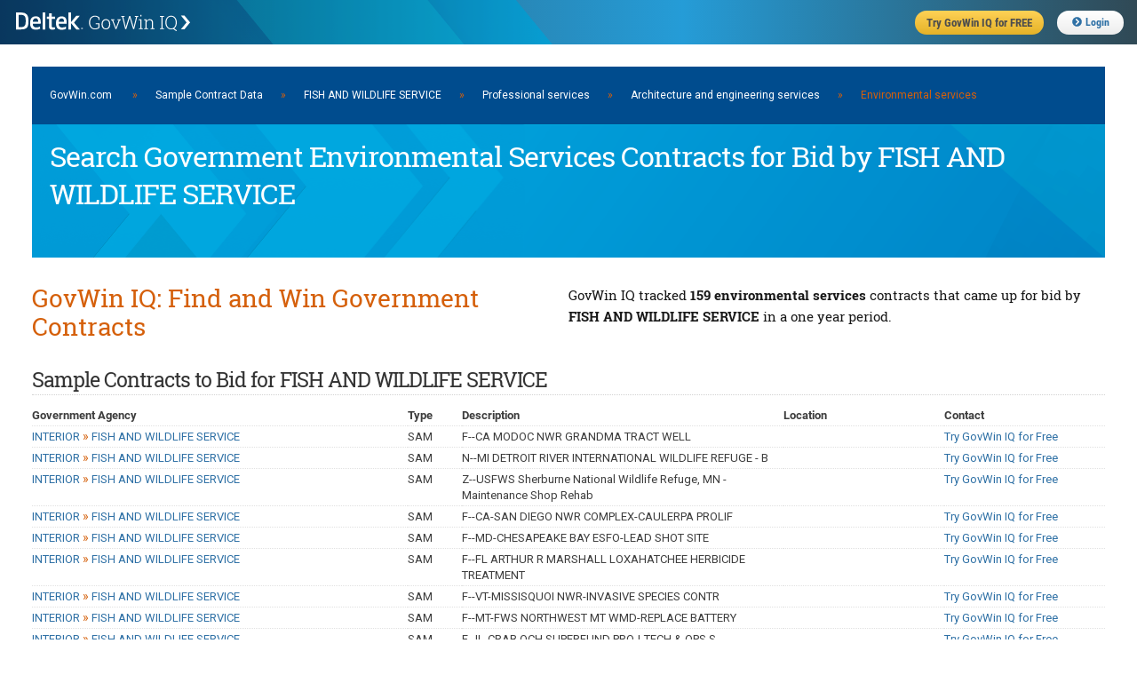

--- FILE ---
content_type: text/html;charset=UTF-8
request_url: https://iq.govwin.com/neo/public/gov/INTERIOR%5EFISH%20AND%20WILDLIFE%20SERVICE/Professional%20services/Architecture%20and%20engineering%20services/Environmental%20services
body_size: 39995
content:



<!DOCTYPE html>
<html lang="en">
<head>

	<script type="text/javascript" src="/neo/assets/manifests/application-jquery-3.5.0-78ed2e2d4de647c9a206aff127b54736.js" ></script>
	

	<link rel="stylesheet" href="/neo/assets/manifests/application-9869eeb05e441a2281bc35c20905b5c0.css" />
	<link rel="stylesheet" href="/neo/assets/manifests/neo-seo-manifest-736a00fc8297b8f281616db0f9a38470.css" />

	
		<link rel="stylesheet" href="/neo/assets/manifests/neo-mobile-manifest-f9ff9965b6d92722fc87f729c9389d45.css" />
	

	<meta charset="utf-8">
	
		<meta name="description" content="
	Search 159 U.S. and Canadian government environmental services contracts for bid by FISH AND WILDLIFE SERVICE that GovWin IQ is tracking.
">
	

	

	<script disposition="head">
			// TODO: Let's formalize this and pull in the rest of it gracefully - and not by declaring one-by-one
			// This is intended just as a quick fix.
			// There is something similar in CATO's default layout as well.

			var grailsApplication = {};
			grailsApplication.config = {};
			grailsApplication.config.govwin = {}
			grailsApplication.config.govwin.iq = {}

			grailsApplication.config.grails = {}
			grailsApplication.config.grails.app = {}


			grailsApplication.config.govwin.url = 'govwin.com';

			grailsApplication.config.govwin.iq.url = 'iq.govwin.com';
			grailsApplication.config.grails.app.context = '/neo';
			isRequireHttps = 'true';

			grailsApplication.config.govwin.iq.urlTemplate = new govwin.util.urlTemplate(grailsApplication.config.govwin.iq.url, grailsApplication.config.grails.app.context, null);
    </script>

    <script>
        var getLegacyMegaMenu = false; // have to turn off the ajax request for the old mega menu, not enough time to break out the resources right now
    </script>
    <link rel="shortcut icon" href="/neo/assets/govwin-a3df567ea007e8c1fe8fec696bed889a.ico" type="image/x-icon" />
    <title>Search Government Environmental Services Contracts for Bid by FISH AND WILDLIFE SERVICE | GovWin IQ</title>

    <meta name="viewport" content="width=device-width, initial-scale=1">

</head>
<body class="showTagRsp seoPubContent">
<!-- PUBLIC HEADER -->
<header class="fixed public">
	<form>
		<ul>
			<li class="gwLogo"><a href="https://iq.govwin.com/neo/home">Deltek GovWin IQ</a></li>
			<li class="tryGovwin"><a href="https://info.deltek.com/Try-GovWin-IQ?sourceid=49&utm_source=govwin-com&utm_medium=website&utm_campaign=GW-Home-Login&partnerref=website_govwin-com_GW-Home-Login"><span>Try GovWin IQ for FREE</span></a></li>
			<li class="login"><a id="loginURL" href="/cas/login"><i class="fas fa-chevron-circle-right"></i>Login</a></li>
			<li class="mobileHbgr">
				<nav class="hbgrContainer">
					<div class="bar1"></div>
					<div class="bar2"></div>
					<div class="bar3"></div>
				</nav>
			</li>
		</ul>
	</form>
</header>
<div id="mobileMegaMenu" class="mobileMenu" style="display: none;">
	<div class="menuTabs">
		<div class="one">
			<ul>
				<li id="menuSolutions" class="active"><a href="#">Solutions</a></li>
				<li id="menuForGovt"><a href="#">For Govt</a></li>
				<li id="menuResearchDocs"><a href="#">Research</a></li>
				<li id="menuEvents"><a href="#">Events</a></li>
			</ul>
		</div>
		<div class="two">
			<div id="menuSolutions-links">
				<label>Solutions</label>
				<ul class="navGrid">
					<li><a href="https://www.deltek.com/en/government-contracting/govwin/federal">U.S. Federal Market</a></li>
					<li><a href="https://www.deltek.com/en/government-contracting/govwin/state-local">U.S. SLED Market</a></li>
					<li><a href="https://www.deltek.com/en/government-contracting/govwin/resources">Canadian Market</a></li>
					<li><a href="https://www.deltek.com/en/government-contracting/govwin#4cac3b11-7370-4ab8-8c08-23f645ba79fb">Subscriptions</a></li>
				</ul>
			</div>
			<div id="menuForGovt-links" style="display:none;">
				<label>For Government</label>
				<ul class="navGrid">
					<li><a href="/neo/governmentCommunity">Join the Govt Community</a></li>
				</ul>
			</div>
			<div id="menuResearchDocs-links" style="display:none;">
				<label>Research &amp; Reports</label>
				<ul class="navGrid">
					<!--li><a href="/neo/transition">Administration Transition Resource Center</a></li-->
					<li><a href="/neo/coronavirus">Coronavirus Resource Center</a></li>
					<li><a href="/neo/marketAnalysis/index?researchMarket=PFMAP">Federal Market Analysis Research</a></li>
					<li><a href="/neo/marketAnalysis/index?researchMarket=PSMAP">SLED Market Analysis Research</a></li>
					<li><a href="/neo/marketAnalysis/index?researchMarket=PCMAP">Canada Market Analysis Research</a></li>
					<li><a href="/neo/search/publicQuery?searchType=document&docType=Contracts+%26+Task+Orders&initialSort=docPubDt">Contracts &amp; Task Orders</a></li>
					<li><a href="/neo/search/publicQuery?searchType=document&docType=Comparative+Rate+Analysis&initialSort=docPubDt">Labor Rate Analysis</a></li>
					<li><a href="https://www.deltek.com/en/blog/government-contracting">B2G Advisor Blog</a></li>
					<li><a href="https://www.deltek.com/en/products/business-development/govwin/resources">Resources</a></li>
				</ul>
			</div>
			<div id="menuEvents-links" style="display:none;">
				<label>Events</label>
				<ul class="navGrid">
					<li><a href="https://www.deltek.com/en/about/events/webinars">Webinars</a></li>
					<li><a href="https://www.deltek.com/en/about/events">Events</a></li>
				</ul>
			</div>
		</div>
	</div>
</div>



<!-- Content -->
<main style="margin-top:40px;">
<div class="container" style="width:96%">
    <div class="full columns">
        <div class='headerNavBar'><a href="https://iq.govwin.com/cas/login">GovWin.com</a> <span style="padding-left:20px; padding-right:20px;">»</span><a href="/neo/public/index">Sample Contract Data</a><span style="padding-left:20px; padding-right:20px;">»</span><a href="/neo/public/gov/INTERIOR%5EFISH%20AND%20WILDLIFE%20SERVICE">FISH AND WILDLIFE SERVICE</a><span style="padding-left:20px; padding-right:20px;">»</span><a href="/neo/public/gov/INTERIOR%5EFISH%20AND%20WILDLIFE%20SERVICE/Professional%20services">Professional services</a><span style="padding-left:20px; padding-right:20px;">»</span><a href="/neo/public/gov/INTERIOR%5EFISH%20AND%20WILDLIFE%20SERVICE/Professional%20services/Architecture%20and%20engineering%20services">Architecture and engineering services</a><span style="padding-left:20px; padding-right:20px;">»</span>Environmental services</div>
        <div class="heroPageTitle">
            <h1 class="heroTitle">Search Government Environmental Services Contracts for Bid by FISH AND WILDLIFE SERVICE</h1>
        </div>
    </div>
    <div class="full columns">
        <div class="splitContainer splitHalf clearfix" style="margin-bottom: 20px;">
            <div class="splitOne sectionTitle">
                <h2>GovWin IQ: Find and Win Government Contracts</h2>

            </div>
            <div class="splitTwo">
                <h3>
	GovWin IQ tracked <span class="fontBold">159 environmental services </span>contracts that came up for bid by <span class="fontBold">FISH AND WILDLIFE SERVICE</span> in a one year period.
</h3>
            </div>
        </div>
    </div>
    <div class="full columns">
		<div class='sectionSubTitle'><h3>Sample Contracts to Bid for FISH AND WILDLIFE SERVICE</h3></div>
        


<table class="formTable custom">
    <colgroup>
        <col style="width:35%">
        <col style="width:5%">
        <col style="width:30%">
        <col style="width:15%">
        <col style="width:15%">
    </colgroup>
    <thead>
    <tr>
        <th>Government Agency</th>
        <th>Type</th>
        <th>Description</th>
        <th>Location</th>
        <th>Contact</th>
    </tr>
    </thead>
    <tbody>
    
        <tr>
            <td><a href="/neo/public/gov/INTERIOR%5EFISH%20AND%20WILDLIFE%20SERVICE">INTERIOR <span class='bcrumbSep'>&#187;</span> FISH AND WILDLIFE SERVICE</a></td>
            <td>SAM</td>
            <td>F--CA MODOC NWR GRANDMA TRACT WELL</td>
            <td></td>
            <td><a href=https://info.deltek.com/Try-GovWin-IQ?sourceid=49&utm_source=govwin-com&utm_medium=website&utm_campaign=GW-Home-Login&partnerref=website_govwin-com_GW-Home-Login class='linkContact'>Try GovWin IQ for Free</a></td>
        </tr>
    
        <tr>
            <td><a href="/neo/public/gov/INTERIOR%5EFISH%20AND%20WILDLIFE%20SERVICE">INTERIOR <span class='bcrumbSep'>&#187;</span> FISH AND WILDLIFE SERVICE</a></td>
            <td>SAM</td>
            <td>N--MI DETROIT RIVER INTERNATIONAL WILDLIFE REFUGE - B</td>
            <td></td>
            <td><a href=https://info.deltek.com/Try-GovWin-IQ?sourceid=49&utm_source=govwin-com&utm_medium=website&utm_campaign=GW-Home-Login&partnerref=website_govwin-com_GW-Home-Login class='linkContact'>Try GovWin IQ for Free</a></td>
        </tr>
    
        <tr>
            <td><a href="/neo/public/gov/INTERIOR%5EFISH%20AND%20WILDLIFE%20SERVICE">INTERIOR <span class='bcrumbSep'>&#187;</span> FISH AND WILDLIFE SERVICE</a></td>
            <td>SAM</td>
            <td>Z--USFWS Sherburne National Wildlife Refuge, MN - Maintenance Shop Rehab</td>
            <td></td>
            <td><a href=https://info.deltek.com/Try-GovWin-IQ?sourceid=49&utm_source=govwin-com&utm_medium=website&utm_campaign=GW-Home-Login&partnerref=website_govwin-com_GW-Home-Login class='linkContact'>Try GovWin IQ for Free</a></td>
        </tr>
    
        <tr>
            <td><a href="/neo/public/gov/INTERIOR%5EFISH%20AND%20WILDLIFE%20SERVICE">INTERIOR <span class='bcrumbSep'>&#187;</span> FISH AND WILDLIFE SERVICE</a></td>
            <td>SAM</td>
            <td>F--CA-SAN DIEGO NWR COMPLEX-CAULERPA PROLIF</td>
            <td></td>
            <td><a href=https://info.deltek.com/Try-GovWin-IQ?sourceid=49&utm_source=govwin-com&utm_medium=website&utm_campaign=GW-Home-Login&partnerref=website_govwin-com_GW-Home-Login class='linkContact'>Try GovWin IQ for Free</a></td>
        </tr>
    
        <tr>
            <td><a href="/neo/public/gov/INTERIOR%5EFISH%20AND%20WILDLIFE%20SERVICE">INTERIOR <span class='bcrumbSep'>&#187;</span> FISH AND WILDLIFE SERVICE</a></td>
            <td>SAM</td>
            <td>F--MD-CHESAPEAKE BAY ESFO-LEAD SHOT SITE</td>
            <td></td>
            <td><a href=https://info.deltek.com/Try-GovWin-IQ?sourceid=49&utm_source=govwin-com&utm_medium=website&utm_campaign=GW-Home-Login&partnerref=website_govwin-com_GW-Home-Login class='linkContact'>Try GovWin IQ for Free</a></td>
        </tr>
    
        <tr>
            <td><a href="/neo/public/gov/INTERIOR%5EFISH%20AND%20WILDLIFE%20SERVICE">INTERIOR <span class='bcrumbSep'>&#187;</span> FISH AND WILDLIFE SERVICE</a></td>
            <td>SAM</td>
            <td>F--FL ARTHUR R MARSHALL LOXAHATCHEE HERBICIDE TREATMENT</td>
            <td></td>
            <td><a href=https://info.deltek.com/Try-GovWin-IQ?sourceid=49&utm_source=govwin-com&utm_medium=website&utm_campaign=GW-Home-Login&partnerref=website_govwin-com_GW-Home-Login class='linkContact'>Try GovWin IQ for Free</a></td>
        </tr>
    
        <tr>
            <td><a href="/neo/public/gov/INTERIOR%5EFISH%20AND%20WILDLIFE%20SERVICE">INTERIOR <span class='bcrumbSep'>&#187;</span> FISH AND WILDLIFE SERVICE</a></td>
            <td>SAM</td>
            <td>F--VT-MISSISQUOI NWR-INVASIVE SPECIES CONTR</td>
            <td></td>
            <td><a href=https://info.deltek.com/Try-GovWin-IQ?sourceid=49&utm_source=govwin-com&utm_medium=website&utm_campaign=GW-Home-Login&partnerref=website_govwin-com_GW-Home-Login class='linkContact'>Try GovWin IQ for Free</a></td>
        </tr>
    
        <tr>
            <td><a href="/neo/public/gov/INTERIOR%5EFISH%20AND%20WILDLIFE%20SERVICE">INTERIOR <span class='bcrumbSep'>&#187;</span> FISH AND WILDLIFE SERVICE</a></td>
            <td>SAM</td>
            <td>F--MT-FWS NORTHWEST MT WMD-REPLACE BATTERY</td>
            <td></td>
            <td><a href=https://info.deltek.com/Try-GovWin-IQ?sourceid=49&utm_source=govwin-com&utm_medium=website&utm_campaign=GW-Home-Login&partnerref=website_govwin-com_GW-Home-Login class='linkContact'>Try GovWin IQ for Free</a></td>
        </tr>
    
        <tr>
            <td><a href="/neo/public/gov/INTERIOR%5EFISH%20AND%20WILDLIFE%20SERVICE">INTERIOR <span class='bcrumbSep'>&#187;</span> FISH AND WILDLIFE SERVICE</a></td>
            <td>SAM</td>
            <td>F--IL-CRAB OCH SUPERFUND PROJ-TECH & OPS S</td>
            <td></td>
            <td><a href=https://info.deltek.com/Try-GovWin-IQ?sourceid=49&utm_source=govwin-com&utm_medium=website&utm_campaign=GW-Home-Login&partnerref=website_govwin-com_GW-Home-Login class='linkContact'>Try GovWin IQ for Free</a></td>
        </tr>
    
        <tr>
            <td><a href="/neo/public/gov/INTERIOR%5EFISH%20AND%20WILDLIFE%20SERVICE">INTERIOR <span class='bcrumbSep'>&#187;</span> FISH AND WILDLIFE SERVICE</a></td>
            <td>SAM</td>
            <td>F--SERVICE - MOLD ABATEMENT AND REMEDIATION SERVICES FOR FWS ST. MARKS NWR</td>
            <td></td>
            <td><a href=https://info.deltek.com/Try-GovWin-IQ?sourceid=49&utm_source=govwin-com&utm_medium=website&utm_campaign=GW-Home-Login&partnerref=website_govwin-com_GW-Home-Login class='linkContact'>Try GovWin IQ for Free</a></td>
        </tr>
    
        <tr>
            <td><a href="/neo/public/gov/INTERIOR%5EFISH%20AND%20WILDLIFE%20SERVICE">INTERIOR <span class='bcrumbSep'>&#187;</span> FISH AND WILDLIFE SERVICE</a></td>
            <td>SAM</td>
            <td>F--SONORAN PRONGHORN PROJECT sole source justification</td>
            <td></td>
            <td><a href=https://info.deltek.com/Try-GovWin-IQ?sourceid=49&utm_source=govwin-com&utm_medium=website&utm_campaign=GW-Home-Login&partnerref=website_govwin-com_GW-Home-Login class='linkContact'>Try GovWin IQ for Free</a></td>
        </tr>
    
        <tr>
            <td><a href="/neo/public/gov/INTERIOR%5EFISH%20AND%20WILDLIFE%20SERVICE">INTERIOR <span class='bcrumbSep'>&#187;</span> FISH AND WILDLIFE SERVICE</a></td>
            <td>SAM</td>
            <td>F--CA-SAN PABLO BAY NWR-OFFICE MOLD REMEDIATION</td>
            <td></td>
            <td><a href=https://info.deltek.com/Try-GovWin-IQ?sourceid=49&utm_source=govwin-com&utm_medium=website&utm_campaign=GW-Home-Login&partnerref=website_govwin-com_GW-Home-Login class='linkContact'>Try GovWin IQ for Free</a></td>
        </tr>
    
        <tr>
            <td><a href="/neo/public/gov/INTERIOR%5EFISH%20AND%20WILDLIFE%20SERVICE">INTERIOR <span class='bcrumbSep'>&#187;</span> FISH AND WILDLIFE SERVICE</a></td>
            <td>SAM</td>
            <td>F--WA-FWS MID-COLUMBIA RIV-FLOWERING RUSH</td>
            <td></td>
            <td><a href=https://info.deltek.com/Try-GovWin-IQ?sourceid=49&utm_source=govwin-com&utm_medium=website&utm_campaign=GW-Home-Login&partnerref=website_govwin-com_GW-Home-Login class='linkContact'>Try GovWin IQ for Free</a></td>
        </tr>
    
        <tr>
            <td><a href="/neo/public/gov/INTERIOR%5EFISH%20AND%20WILDLIFE%20SERVICE">INTERIOR <span class='bcrumbSep'>&#187;</span> FISH AND WILDLIFE SERVICE</a></td>
            <td>SAM</td>
            <td>F--PA-JOHN HEINZ NWR AT TINICUM-BIRD STRIKE</td>
            <td></td>
            <td><a href=https://info.deltek.com/Try-GovWin-IQ?sourceid=49&utm_source=govwin-com&utm_medium=website&utm_campaign=GW-Home-Login&partnerref=website_govwin-com_GW-Home-Login class='linkContact'>Try GovWin IQ for Free</a></td>
        </tr>
    
        <tr>
            <td><a href="/neo/public/gov/INTERIOR%5EFISH%20AND%20WILDLIFE%20SERVICE">INTERIOR <span class='bcrumbSep'>&#187;</span> FISH AND WILDLIFE SERVICE</a></td>
            <td>SAM</td>
            <td>SC-FWS CAPE ROMAIN NWR - Mammalian Trapping</td>
            <td></td>
            <td><a href=https://info.deltek.com/Try-GovWin-IQ?sourceid=49&utm_source=govwin-com&utm_medium=website&utm_campaign=GW-Home-Login&partnerref=website_govwin-com_GW-Home-Login class='linkContact'>Try GovWin IQ for Free</a></td>
        </tr>
    
        <tr>
            <td><a href="/neo/public/gov/INTERIOR%5EFISH%20AND%20WILDLIFE%20SERVICE">INTERIOR <span class='bcrumbSep'>&#187;</span> FISH AND WILDLIFE SERVICE</a></td>
            <td>SAM</td>
            <td>F--OR-FWS KLAMATH MARSH=AERIAL SURVEY FOR INVASIVE SPECIES</td>
            <td></td>
            <td><a href=https://info.deltek.com/Try-GovWin-IQ?sourceid=49&utm_source=govwin-com&utm_medium=website&utm_campaign=GW-Home-Login&partnerref=website_govwin-com_GW-Home-Login class='linkContact'>Try GovWin IQ for Free</a></td>
        </tr>
    
        <tr>
            <td><a href="/neo/public/gov/INTERIOR%5EFISH%20AND%20WILDLIFE%20SERVICE">INTERIOR <span class='bcrumbSep'>&#187;</span> FISH AND WILDLIFE SERVICE</a></td>
            <td>SAM</td>
            <td>FL PELICAN ISLAND NWR BLACK RAIL SURVEYS</td>
            <td></td>
            <td><a href=https://info.deltek.com/Try-GovWin-IQ?sourceid=49&utm_source=govwin-com&utm_medium=website&utm_campaign=GW-Home-Login&partnerref=website_govwin-com_GW-Home-Login class='linkContact'>Try GovWin IQ for Free</a></td>
        </tr>
    
        <tr>
            <td><a href="/neo/public/gov/INTERIOR%5EFISH%20AND%20WILDLIFE%20SERVICE">INTERIOR <span class='bcrumbSep'>&#187;</span> FISH AND WILDLIFE SERVICE</a></td>
            <td>SAM</td>
            <td>F--MS-SANDHILL CRANE NWR-BPA SETUP-TRAPPER</td>
            <td></td>
            <td><a href=https://info.deltek.com/Try-GovWin-IQ?sourceid=49&utm_source=govwin-com&utm_medium=website&utm_campaign=GW-Home-Login&partnerref=website_govwin-com_GW-Home-Login class='linkContact'>Try GovWin IQ for Free</a></td>
        </tr>
    
        <tr>
            <td><a href="/neo/public/gov/INTERIOR%5EFISH%20AND%20WILDLIFE%20SERVICE">INTERIOR <span class='bcrumbSep'>&#187;</span> FISH AND WILDLIFE SERVICE</a></td>
            <td>SAM</td>
            <td>F--National Fuels Reduction BPA</td>
            <td></td>
            <td><a href=https://info.deltek.com/Try-GovWin-IQ?sourceid=49&utm_source=govwin-com&utm_medium=website&utm_campaign=GW-Home-Login&partnerref=website_govwin-com_GW-Home-Login class='linkContact'>Try GovWin IQ for Free</a></td>
        </tr>
    
        <tr>
            <td><a href="/neo/public/gov/INTERIOR%5EFISH%20AND%20WILDLIFE%20SERVICE">INTERIOR <span class='bcrumbSep'>&#187;</span> FISH AND WILDLIFE SERVICE</a></td>
            <td>SAM</td>
            <td>B--VA-DIV BUDG/ ECH-BPA SETUP-WETLAND MAPPI</td>
            <td></td>
            <td><a href=https://info.deltek.com/Try-GovWin-IQ?sourceid=49&utm_source=govwin-com&utm_medium=website&utm_campaign=GW-Home-Login&partnerref=website_govwin-com_GW-Home-Login class='linkContact'>Try GovWin IQ for Free</a></td>
        </tr>
    
        <tr>
            <td><a href="/neo/public/gov/INTERIOR%5EFISH%20AND%20WILDLIFE%20SERVICE">INTERIOR <span class='bcrumbSep'>&#187;</span> FISH AND WILDLIFE SERVICE</a></td>
            <td>SAM</td>
            <td>J--MS-CRANE FWS- MARSH MASTER REPAIR</td>
            <td></td>
            <td><a href=https://info.deltek.com/Try-GovWin-IQ?sourceid=49&utm_source=govwin-com&utm_medium=website&utm_campaign=GW-Home-Login&partnerref=website_govwin-com_GW-Home-Login class='linkContact'>Try GovWin IQ for Free</a></td>
        </tr>
    
        <tr>
            <td><a href="/neo/public/gov/INTERIOR%5EFISH%20AND%20WILDLIFE%20SERVICE">INTERIOR <span class='bcrumbSep'>&#187;</span> FISH AND WILDLIFE SERVICE</a></td>
            <td>SAM</td>
            <td>F--FL SW FL GULF CSTL RFUGS FUES MONITORING</td>
            <td></td>
            <td><a href=https://info.deltek.com/Try-GovWin-IQ?sourceid=49&utm_source=govwin-com&utm_medium=website&utm_campaign=GW-Home-Login&partnerref=website_govwin-com_GW-Home-Login class='linkContact'>Try GovWin IQ for Free</a></td>
        </tr>
    
        <tr>
            <td><a href="/neo/public/gov/INTERIOR%5EFISH%20AND%20WILDLIFE%20SERVICE">INTERIOR <span class='bcrumbSep'>&#187;</span> FISH AND WILDLIFE SERVICE</a></td>
            <td>SAM</td>
            <td>MO - LOESS BLUFFS NATIONAL WILDLIFE REFUGE - Winch</td>
            <td></td>
            <td><a href=https://info.deltek.com/Try-GovWin-IQ?sourceid=49&utm_source=govwin-com&utm_medium=website&utm_campaign=GW-Home-Login&partnerref=website_govwin-com_GW-Home-Login class='linkContact'>Try GovWin IQ for Free</a></td>
        </tr>
    
        <tr>
            <td><a href="/neo/public/gov/INTERIOR%5EFISH%20AND%20WILDLIFE%20SERVICE">INTERIOR <span class='bcrumbSep'>&#187;</span> FISH AND WILDLIFE SERVICE</a></td>
            <td>SAM</td>
            <td>R--LA-BIG BRANCH MARSH-BOUNDRY SURVEY</td>
            <td></td>
            <td><a href=https://info.deltek.com/Try-GovWin-IQ?sourceid=49&utm_source=govwin-com&utm_medium=website&utm_campaign=GW-Home-Login&partnerref=website_govwin-com_GW-Home-Login class='linkContact'>Try GovWin IQ for Free</a></td>
        </tr>
    
        <tr>
            <td><a href="/neo/public/gov/INTERIOR%5EFISH%20AND%20WILDLIFE%20SERVICE">INTERIOR <span class='bcrumbSep'>&#187;</span> FISH AND WILDLIFE SERVICE</a></td>
            <td>SAM</td>
            <td>F--TX JOCELYN NUNGARAY NWR HAZARD FUELS REMOVAL</td>
            <td></td>
            <td><a href=https://info.deltek.com/Try-GovWin-IQ?sourceid=49&utm_source=govwin-com&utm_medium=website&utm_campaign=GW-Home-Login&partnerref=website_govwin-com_GW-Home-Login class='linkContact'>Try GovWin IQ for Free</a></td>
        </tr>
    
    </tbody>
</table>
    </div>

    
        <div class="full columns">
            <div class="sectionSubTitle"><h3>Contracts By Service/Industry</h3></div><table class='formTable threeColumn'>
  <colgroup>
    <col style='width:33%' />
    <col style='width:33%' />
    <col style='width:33%' />
  </colgroup>
  <tbody>
    <tr>
      <td>
        <a href='/neo/public/gov/INTERIOR%5EFISH%20AND%20WILDLIFE%20SERVICE/Professional%20services/Architecture%20and%20engineering%20services/Environmental%20services/Civil%20engineering%20services'>Civil engineering services</a>
      </td>
      <td>
        <a href='/neo/public/gov/INTERIOR%5EFISH%20AND%20WILDLIFE%20SERVICE/Professional%20services/Architecture%20and%20engineering%20services/Environmental%20services/Fish%20and%20wildlife%20management%20services'>Fish and wildlife management services</a>
      </td>
      <td>
        <a href='/neo/public/gov/INTERIOR%5EFISH%20AND%20WILDLIFE%20SERVICE/Professional%20services/Architecture%20and%20engineering%20services/Environmental%20services/Landscape%20and%20fencing%20services'>Landscape and fencing services</a>
      </td>
    </tr>
    <tr>
      <td>
        <a href='/neo/public/gov/INTERIOR%5EFISH%20AND%20WILDLIFE%20SERVICE/Professional%20services/Architecture%20and%20engineering%20services/Environmental%20services/Construction%20services'>Construction services</a>
      </td>
      <td>
        <a href='/neo/public/gov/INTERIOR%5EFISH%20AND%20WILDLIFE%20SERVICE/Professional%20services/Architecture%20and%20engineering%20services/Environmental%20services/Fish%20and%20wildlife%20services'>Fish and wildlife services</a>
      </td>
      <td>
        <a href='/neo/public/gov/INTERIOR%5EFISH%20AND%20WILDLIFE%20SERVICE/Professional%20services/Architecture%20and%20engineering%20services/Environmental%20services/Landscape%20services'>Landscape services</a>
      </td>
    </tr>
    <tr>
      <td>
        <a href='/neo/public/gov/INTERIOR%5EFISH%20AND%20WILDLIFE%20SERVICE/Professional%20services/Architecture%20and%20engineering%20services/Environmental%20services/Ecology%20services'>Ecology services</a>
      </td>
      <td>
        <a href='/neo/public/gov/INTERIOR%5EFISH%20AND%20WILDLIFE%20SERVICE/Professional%20services/Architecture%20and%20engineering%20services/Environmental%20services/Hazardous%20materials%20removal%20services'>Hazardous materials removal services</a>
      </td>
      <td>
        <a href='/neo/public/gov/INTERIOR%5EFISH%20AND%20WILDLIFE%20SERVICE/Professional%20services/Architecture%20and%20engineering%20services/Environmental%20services/Landscape%20trades'>Landscape trades</a>
      </td>
    </tr>
    <tr>
      <td>
        <a href='/neo/public/gov/INTERIOR%5EFISH%20AND%20WILDLIFE%20SERVICE/Professional%20services/Architecture%20and%20engineering%20services/Environmental%20services/Engineering%20services'>Engineering services</a>
      </td>
      <td>
        <a href='/neo/public/gov/INTERIOR%5EFISH%20AND%20WILDLIFE%20SERVICE/Professional%20services/Architecture%20and%20engineering%20services/Environmental%20services/Invasive%20plant%20management'>Invasive plant management</a>
      </td>
      <td>
        <a href='/neo/public/gov/INTERIOR%5EFISH%20AND%20WILDLIFE%20SERVICE/Professional%20services/Architecture%20and%20engineering%20services/Environmental%20services/Natural%20resource%20studies'>Natural resource studies</a>
      </td>
    </tr>
    <tr>
      <td>
        <a href='/neo/public/gov/INTERIOR%5EFISH%20AND%20WILDLIFE%20SERVICE/Professional%20services/Architecture%20and%20engineering%20services/Environmental%20services/Environmental%20remediation%20services'>Environmental remediation services</a>
      </td>
      <td>
        <a href='/neo/public/gov/INTERIOR%5EFISH%20AND%20WILDLIFE%20SERVICE/Professional%20services/Architecture%20and%20engineering%20services/Environmental%20services/Land%20clearing%20services'>Land clearing services</a>
      </td>
      <td>
        <a href='/neo/public/gov/INTERIOR%5EFISH%20AND%20WILDLIFE%20SERVICE/Professional%20services/Architecture%20and%20engineering%20services/Environmental%20services/Operations%20and%20maintenance%20services'>Operations and maintenance services</a>
      </td>
    </tr>
  </tbody>
</table>
        </div>
    

    <div class="full columns">
        <div>
			<div class='sectionSubTitle'><h3>Learn More About GovWin IQ for FISH AND WILDLIFE SERVICE Providers</h3></div>
            <p>GovWin IQ from Deltek is the industry-leading platform providing the most comprehensive market intelligence for U.S. federal, state, local and Canadian governments. GovWin IQ is uniquely built, backed and continuously updated by award-winning industry experts who receive first-hand intelligence from government decision-makers. With this intelligence, GovWin IQ enables companies to identify early stage opportunities, plan strategically, build relationships and navigate the competitive landscape. See why thousands of companies rely on GovWin IQ to get ahead of the competition and win more business in the public sector. <a href="https://deltek.com/GovWin">Deltek.com/GovWin</a></p>
            <p>To learn more about GovWin IQ's solutions for <span class="fontBold">FISH AND WILDLIFE SERVICE</span> vendors, <a href="https://www.deltek.com/en/government-contracting/govwin">click here</a>.</p>
        </div>


        <div  class="adButler" >
            <script type="text/javascript" src="/neo/assets/manifests/adbutler-manifest-a562e4ff68713003837fed94d3591f6e.js" ></script>
<script type="text/javascript">
	var AdButler = AdButler || {}; AdButler.ads = AdButler.ads || [];
	var abkw = window.abkw || '';

	if (true) {
		var plc378228 = window.plc378228 || 0;
		document.write('<' + 'div id="placement_378228_' + plc378228 + '"></' + 'div>');
		AdButler.ads.push({
			handler: function (opt) {
				AdButler.register(175081, 378228, [700, 87], 'placement_378228_' + opt.place, opt);
			},
			opt: {place: plc378228++, keywords: abkw, domain: 'servedbyadbutler.com', click: 'CLICK_MACRO_PLACEHOLDER'}
		});
	}

	if (false) {
		if (false) {	// Square Ad
			var plc353025 = window.plc353025 || 0;
			document.write('<'+'div id="placement_353025_'+plc353025+'"></'+'div>');
			AdButler.ads.push({handler: function(opt){ AdButler.register(175081, 353025, [220,220], 'placement_353025_'+opt.place, opt); }, opt: { place: plc353025++, keywords: abkw, domain: 'servedbyadbutler.com', click:'CLICK_MACRO_PLACEHOLDER' }});
		} else {	// Banner Ad
			var plc353024 = window.plc353024 || 0;
			document.write('<'+'div id="placement_353024_'+plc353024+'"></'+'div>');
			AdButler.ads.push({handler: function(opt){ AdButler.register(175081, 353024, [700,87], 'placement_353024_'+opt.place, opt); }, opt: { place: plc353024++, keywords: abkw, domain: 'servedbyadbutler.com', click:'CLICK_MACRO_PLACEHOLDER' }});
		}
	}
	else if (false) {
		var plc353023 = window.plc353023 || 0;
		document.write('<'+'div id="placement_353023_'+plc353023+'"></'+'div>');
		AdButler.ads.push({handler: function(opt){ AdButler.register(175081, 353023, [585,85], 'placement_353023_'+opt.place, opt); }, opt: { place: plc353023++, keywords: abkw, domain: 'servedbyadbutler.com', click:'CLICK_MACRO_PLACEHOLDER' }});
	}
</script>




        </div>
    </div>

</div>
</main>




	
	<!-- BIG PUBLIC FOOTER -->
	<footer class="public">
		<ul>
			<li class="colHead software"><h5>Government Contracting Solutions</h5></li>
			<li class="colHead resources"><h5>Resources</h5></li>
			<li class="colHead learn"><h5>Learn</h5></li>
			<li class="colHead contact"><h5>Stay Connected</h5></li>
			<li>
				<ul>
					<li><a href="https://www.deltek.com/en/government-contracting/govwin" target="_blank">GovWin Market Intelligence</a></li>
					<li><a href="https://www.deltek.com/en/government-contracting/costpoint" target="_blank">Costpoint ERP For Government Contractors</a></li>
					<li><a href="https://www.deltek.com/en/government-contracting/propricer" target="_blank">ProPricer Proposal Pricing Software</a></li>
					<li><a href="https://www.deltek.com/en/government-contracting/costpoint/resource-management" target="_blank">Replicon Resource Management</a></li>
					<li><a href="https://www.deltek.com/en/time-tracking/replicon" target="_blank">Replicon Time Tracking</a></li>
					<li><a href="https://www.deltek.com/en/manufacturing/qms" target="_blank">TIP Technologies Integrated QMS</a></li>
					<li><a href="https://www.deltek.com/en/project-and-portfolio-management" target="_blank">Project Portfolio Management Software</a></li>
				</ul>
			</li>
			<li>
				<ul>
					<li><a href="https://www.deltek.com/en/government-contracting/govcon-university" target="_blank">GovCon University</a></li>
					<li><a href="https://www.deltek.com/en/government-contracting/guide/federal-contracting" target="_blank">Federal Contracting</a></li>
					<li><a href="https://www.deltek.com/en/government-contracting/guide/state-local-contracting" target="_blank">State &amp; Local Contracting</a></li>
					<li><a href="https://www.deltek.com/en/government-contracting/guide/small-business-government-contracts" target="_blank">Small Business Contracting</a></li>
					<li><a href="https://www.deltek.com/en/government-contracting/guide/canadian-government-contracts" target="_blank">Canadian Government Contracting</a></li>
					<li><a href="https://www.deltek.com/en/government-contracting/top-federal-opportunities" target="_blank">Top Federal Opportunities</a></li>
					<li><a href="https://www.deltek.com/en/government-contracting/clarity" target="_blank">Clarity Government Contracting Industry Study</a></li>
					<li><a href="https://www.deltek.com/en/innovation/dela-ai-govcon" target="_blank">Deltek Dela for Government Contractors</a></li>
				</ul>
			</li>
			<li>
				<ul>
					<li><a href="https://www.deltek.com/en/government-contracting/guide" target="_blank">Guide to Government Contracting</a></li>
					<li><a href="https://www.deltek.com/en/government-contracting/project-lifecycle" target="_blank">Government Contracting Project Lifecycle</a></li>
					<li><a href="https://www.deltek.com/en/government-contracting/guide/find-government-contracts" target="_blank">Find Government Contracts</a></li>
					<li><a href="https://www.deltek.com/en/government-contracting/guide/win-government-contracts" target="_blank">Win Government Contracts</a></li>
					<li><a href="https://www.deltek.com/en/government-contracting/guide/government-contract-types" target="_blank">Types of Government Contracts</a></li>
					<li><a href="https://www.deltek.com/en/government-contracting/guide/compliance" target="_blank">Government Contracting Compliance</a></li>
					<li><a href="https://www.deltek.com/en/government-contracting/guide/teaming-agreements" target="_blank">The Basics of Teaming Agreements</a></li>
					<li><a href="https://www.deltek.com/en/government-contracting/guide/subcontracting" target="_blank">The Basics of Subcontracting</a></li>
				</ul>
			</li>
			<li>
				<ul>
					<li><a href="tel:8004562009">US: 800.456.2009</a></li>
					<li><a href="https://www.deltek.com/en/about/contact-us" target="_blank">Contact Us</a></li>
					<li><a href="https://info.deltek.com/deltek-opt-in" target="_blank">Stay Informed</a></li>
				</ul>
			</li>
		</ul>
		<div class="subFooter">
			<ul>
				<li><a href="https://www.deltek.com/en/government-contracting/govwin" target="_blank">About GovWin</a></li>
				<li><a href="https://www.deltek.com/en/deltek-contracts/is-user-privacy-policy" target="_blank">Privacy Policy</a></li>
				<li><a href="https://www.deltek.com/en/deltek-contracts/subscription-services-terms" target="_blank">Terms of Use</a></li>
				<li><a href="https://www.deltek.com/en/legal/cookie-policy" target="_blank">Cookie Policy</a></li>
				<li><a href="https://www.deltek.com/en/about/contact-us" target="_blank">Contact Us</a></li>
				<li class="social linkedin"><a href="https://www.linkedin.com/company/deltek/" title="Visit us on LinkedIn" target="_blank"><svg class="svg-inline--fa fa-linkedin fa-w-14" aria-hidden="true" focusable="false" data-prefix="fab" data-icon="linkedin" role="img" xmlns="http://www.w3.org/2000/svg" viewBox="0 0 448 512" data-fa-i2svg=""><path fill="currentColor" d="M416 32H31.9C14.3 32 0 46.5 0 64.3v383.4C0 465.5 14.3 480 31.9 480H416c17.6 0 32-14.5 32-32.3V64.3c0-17.8-14.4-32.3-32-32.3zM135.4 416H69V202.2h66.5V416zm-33.2-243c-21.3 0-38.5-17.3-38.5-38.5S80.9 96 102.2 96c21.2 0 38.5 17.3 38.5 38.5 0 21.3-17.2 38.5-38.5 38.5zm282.1 243h-66.4V312c0-24.8-.5-56.7-34.5-56.7-34.6 0-39.9 27-39.9 54.9V416h-66.4V202.2h63.7v29.2h.9c8.9-16.8 30.6-34.5 62.9-34.5 67.2 0 79.7 44.3 79.7 101.9V416z"></path></svg><!-- <i class="fab fa-linkedin"></i> Font Awesome fontawesome.com --></a></li>
				<li class="social youtube"><a href="https://www.youtube.com/user/deltekinc" title="Visit us on YouTube" target="_blank"><svg class="svg-inline--fa fa-youtube fa-w-18" aria-hidden="true" focusable="false" data-prefix="fab" data-icon="youtube" role="img" xmlns="http://www.w3.org/2000/svg" viewBox="0 0 576 512" data-fa-i2svg=""><path fill="currentColor" d="M549.655 124.083c-6.281-23.65-24.787-42.276-48.284-48.597C458.781 64 288 64 288 64S117.22 64 74.629 75.486c-23.497 6.322-42.003 24.947-48.284 48.597-11.412 42.867-11.412 132.305-11.412 132.305s0 89.438 11.412 132.305c6.281 23.65 24.787 41.5 48.284 47.821C117.22 448 288 448 288 448s170.78 0 213.371-11.486c23.497-6.321 42.003-24.171 48.284-47.821 11.412-42.867 11.412-132.305 11.412-132.305s0-89.438-11.412-132.305zm-317.51 213.508V175.185l142.739 81.205-142.739 81.201z"></path></svg><!-- <i class="fab fa-youtube"></i> Font Awesome fontawesome.com --></a></li>
				<li class="social instagram"><a href="https://www.instagram.com/deltekinc/" title="Visit us on Instagram" target="_blank"><svg class="svg-inline--fa fa-instagram fa-w-14" aria-hidden="true" focusable="false" data-prefix="fab" data-icon="instagram" role="img" xmlns="http://www.w3.org/2000/svg" viewBox="0 0 448 512" data-fa-i2svg=""><path fill="currentColor" d="M224.1 141c-63.6 0-114.9 51.3-114.9 114.9s51.3 114.9 114.9 114.9S339 319.5 339 255.9 287.7 141 224.1 141zm0 189.6c-41.1 0-74.7-33.5-74.7-74.7s33.5-74.7 74.7-74.7 74.7 33.5 74.7 74.7-33.6 74.7-74.7 74.7zm146.4-194.3c0 14.9-12 26.8-26.8 26.8-14.9 0-26.8-12-26.8-26.8s12-26.8 26.8-26.8 26.8 12 26.8 26.8zm76.1 27.2c-1.7-35.9-9.9-67.7-36.2-93.9-26.2-26.2-58-34.4-93.9-36.2-37-2.1-147.9-2.1-184.9 0-35.8 1.7-67.6 9.9-93.9 36.1s-34.4 58-36.2 93.9c-2.1 37-2.1 147.9 0 184.9 1.7 35.9 9.9 67.7 36.2 93.9s58 34.4 93.9 36.2c37 2.1 147.9 2.1 184.9 0 35.9-1.7 67.7-9.9 93.9-36.2 26.2-26.2 34.4-58 36.2-93.9 2.1-37 2.1-147.8 0-184.8zM398.8 388c-7.8 19.6-22.9 34.7-42.6 42.6-29.5 11.7-99.5 9-132.1 9s-102.7 2.6-132.1-9c-19.6-7.8-34.7-22.9-42.6-42.6-11.7-29.5-9-99.5-9-132.1s-2.6-102.7 9-132.1c7.8-19.6 22.9-34.7 42.6-42.6 29.5-11.7 99.5-9 132.1-9s102.7-2.6 132.1 9c19.6 7.8 34.7 22.9 42.6 42.6 11.7 29.5 9 99.5 9 132.1s2.7 102.7-9 132.1z"></path></svg><!-- <i class="fab fa-instagram"></i> Font Awesome fontawesome.com --></a></li>
				<li class="social facebook"><a href="https://www.facebook.com/deltekinc/" title="Visit us on Facebook" target="_blank"><svg class="svg-inline--fa fa-facebook fa-w-16" aria-hidden="true" focusable="false" data-prefix="fab" data-icon="facebook" role="img" xmlns="http://www.w3.org/2000/svg" viewBox="0 0 512 512" data-fa-i2svg=""><path fill="currentColor" d="M504 256C504 119 393 8 256 8S8 119 8 256c0 123.78 90.69 226.38 209.25 245V327.69h-63V256h63v-54.64c0-62.15 37-96.48 93.67-96.48 27.14 0 55.52 4.84 55.52 4.84v61h-31.28c-30.8 0-40.41 19.12-40.41 38.73V256h68.78l-11 71.69h-57.78V501C413.31 482.38 504 379.78 504 256z"></path></svg><!-- <i class="fab fa-facebook"></i> Font Awesome fontawesome.com --></a></li>
				<li class="social x"><a href="https://x.com/govwin" title="Visit us on X" target="_blank"><svg viewBox="0 0 300 271" preserveAspectRatio="xMidYMid meet" style="width: 18px;"><path d="m236 0h46l-101 115 118 156h-92.6l-72.5-94.8-83 94.8h-46l107-123-113-148h94.9l65.5 86.6zm-16.1 244h25.5l-165-218h-27.4z"></path></svg></a></li>
				<li class="copyright"><a href="https://www.deltek.com" target="_blank">© Deltek, Inc.</a></li>
			</ul>
		</div>
	</footer>





<div id="fauxColorboxContent"  style="display: none;">
	<div><p class="loading"><span></span><span>Loading IntelliSearch results...</span></p></div>
</div>


					<!-- US7379 - Start: Google Universal Analytics -->
					<script>
						(function(i,s,o,g,r,a,m){i['GoogleAnalyticsObject']=r;i[r]=i[r]||function(){
						(i[r].q=i[r].q||[]).push(arguments)},i[r].l=1*new Date();a=s.createElement(o),
						m=s.getElementsByTagName(o)[0];a.async=1;a.src=g;m.parentNode.insertBefore(a,m)
						})(window,document,'script','//www.google-analytics.com/analytics.js','ga');
      
						ga('create', 'UA-12936128-8','govwin.com');
						
				
						ga('set', 'title', 'INTERIOR^FISH AND WILDLIFE SERVICE');

					
						ga(function(tracker) {
							var clientId = tracker.get('clientId');
							ga('set', 'dimension18', clientId);
						});

				
						ga('set', 'dimension13', 'Professional services');
					
						ga('set', 'dimension14', 'Architecture and engineering services');
					
						ga('set', 'dimension15', 'Environmental services');
					
						ga('send', 'pageview');
					</script>
					<!-- US7379 - End: Google Universal Analytics -->
				
					 <!-- US11048 - Bizo Tracking -->
					<script type="text/javascript">
					 _bizo_data_partner_id = "5366";
					</script>
					<script type="text/javascript">
					 (function() {
					  var s = document.getElementsByTagName("script")[0];
					  var b = document.createElement("script");
					  b.type = "text/javascript";
					  b.async = true;
					  b.src = (window.location.protocol === "https:" ? "https://sjs" : "http://js") + ".bizographics.com/insight.min.js";
					  s.parentNode.insertBefore(b, s);
					 })();
					</script>
					<noscript>
					 <img height="1" width="1" alt="" style="display:none;" src="//www.bizographics.com/collect/?pid=5366&fmt=gif" />
					</noscript>
					<!-- End Bizo Tracking -->
	   	 		       




<script asset-defer="true" type="text/javascript" src="/neo/assets/manifests/application-defer-3.5.0-4dd7c7fbaed9f4fb9d64139de10b5db9.js"></script>
</body>
</html>